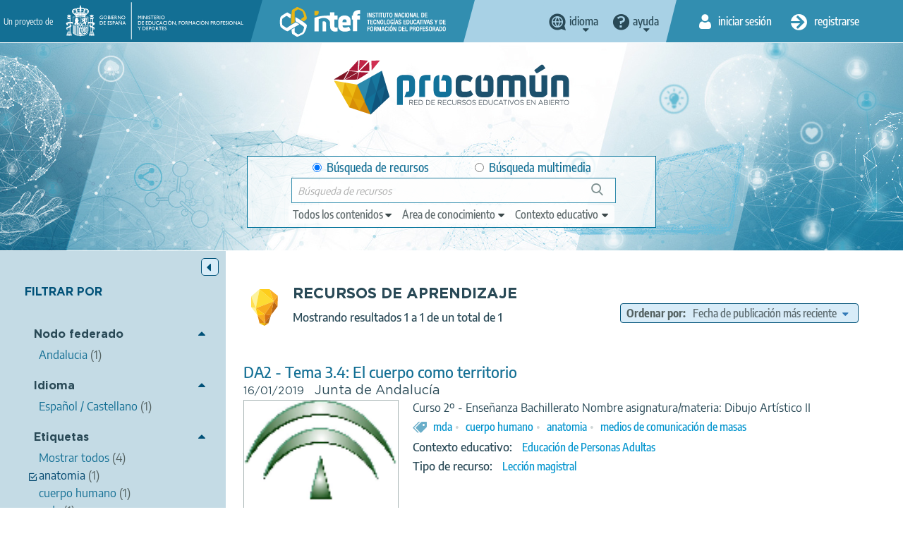

--- FILE ---
content_type: text/html; charset=UTF-8
request_url: https://procomun.intef.es/search-odes?f%5B0%5D=labelsstr_keyword%3Aanatomia
body_size: 12134
content:
<!DOCTYPE html>
<html  lang="es" dir="ltr" prefix="content: http://purl.org/rss/1.0/modules/content/  dc: http://purl.org/dc/terms/  foaf: http://xmlns.com/foaf/0.1/  og: http://ogp.me/ns#  rdfs: http://www.w3.org/2000/01/rdf-schema#  schema: http://schema.org/  sioc: http://rdfs.org/sioc/ns#  sioct: http://rdfs.org/sioc/types#  skos: http://www.w3.org/2004/02/skos/core#  xsd: http://www.w3.org/2001/XMLSchema# ">
  <head>
    <title>Búsqueda de ODEs | procomun</title>
    <meta charset="utf-8" />
<meta name="Generator" content="Drupal 9 (https://www.drupal.org)" />
<meta name="MobileOptimized" content="width" />
<meta name="HandheldFriendly" content="true" />
<meta name="viewport" content="width=device-width, initial-scale=1.0" />
<link rel="icon" href="/themes/custom/procomun/favicon.ico" type="image/vnd.microsoft.icon" />

    <link rel="stylesheet" media="all" href="/files/css/css_B_oMSPNy_1v2cK3lSwm_aKks3T3FMGc-GTD8R0dgzcY.css" />
<link rel="stylesheet" media="all" href="https://cdn.jsdelivr.net/npm/bootstrap@3.4.1/dist/css/bootstrap.min.css" integrity="sha256-bZLfwXAP04zRMK2BjiO8iu9pf4FbLqX6zitd+tIvLhE=" crossorigin="anonymous" />
<link rel="stylesheet" media="all" href="https://cdn.jsdelivr.net/npm/@unicorn-fail/drupal-bootstrap-styles@0.0.2/dist/3.4.0/8.x-3.x/drupal-bootstrap.min.css" integrity="sha512-tGFFYdzcicBwsd5EPO92iUIytu9UkQR3tLMbORL9sfi/WswiHkA1O3ri9yHW+5dXk18Rd+pluMeDBrPKSwNCvw==" crossorigin="anonymous" />
<link rel="stylesheet" media="all" href="/files/css/css_UL_BGoYcQoET0k55iNXn9vL4UrEp_0JpUbQdtUGmOQ4.css" />

    
    <!-- Matomo --><script> var _paq = window._paq = window._paq || []; /* tracker methods like "setCustomDimension" should be called before "trackPageView" */ _paq.push(['trackPageView']); _paq.push(['enableLinkTracking']); (function() { var u="//estadisticas.intef.es/"; _paq.push(['setTrackerUrl', u+'matomo.php']); _paq.push(['setSiteId', '30']); var d=document, g=d.createElement('script'), s=d.getElementsByTagName('script')[0]; g.async=true; g.src=u+'matomo.js'; s.parentNode.insertBefore(g,s); })(); </script><!-- End Matomo Code -->
  </head>
  <body class="path-search-odes has-glyphicons  view--vista-elastic-searchapi--search-odes lang_spanish">
    <a href="#main-content" class="visually-hidden focusable skip-link">
      Pasar al contenido principal
    </a>
    
      <div class="dialog-off-canvas-main-canvas" data-off-canvas-main-canvas>
    <!--templates/system/page.html.twig -->
<div id="wrap">
  <div id="w_aux">
    <div class="header_group">
      <div class="fondo-aux">
        <header id="header-top">
          <div class="container-fluid">
            <div class="cab-izq">
              <div>
                <span>Un proyecto de</span>
                <a href="https://www.educacionyfp.gob.es/" id="logo_gobierno" target="_blank" data-toggle="tooltip" title="Web of Ministerio de Educación y Formación Profesional"><img alt="logo Gobierno de España - Ministerio de Educación y Formación Profesional" src="/themes/custom/procomun/images/logo_gobierno_ministerio.png" /></a>
                <a href="https://intef.es" id="logo_intef" data-toggle="tooltip" title="Text logo INTEF 2021"><img alt="Logo Intef - Instituto Nacional de Tecnología y Formación del Profesorado" src="/themes/custom/procomun/images/logo_intef_blanco.png" /></a>
              </div>
             </div>
            <div class="cab-centro">   <div class="region region-header-top-center">
    
                  
    <div class="idiomas CC drops_header">
    <a data-toggle='tooltip' title="Cambia el idioma" class="idioma dropdown" href="javascript:;"><span>idioma</span></a>
  <ul class="links"><li hreflang="es" data-drupal-link-query="{&quot;f&quot;:[&quot;labelsstr_keyword:anatomia&quot;]}" data-drupal-link-system-path="search-odes" class="es is-active" lang="es"><a href="/search-odes?f%5B0%5D=labelsstr_keyword%3Aanatomia" class="language-link is-active" lang="es" title="Cambiar idioma a Español" hreflang="es" data-drupal-link-query="{&quot;f&quot;:[&quot;labelsstr_keyword:anatomia&quot;]}" data-drupal-link-system-path="search-odes">Español</a></li><li hreflang="en" data-drupal-link-query="{&quot;f&quot;:[&quot;labelsstr_keyword:anatomia&quot;]}" data-drupal-link-system-path="search-odes" class="en" lang= "en"><a href="/en/search-odes?f%5B0%5D=labelsstr_keyword%3Aanatomia" class="language-link" lang="en" title="Change language to English" hreflang="en" data-drupal-link-query="{&quot;f&quot;:[&quot;labelsstr_keyword:anatomia&quot;]}" data-drupal-link-system-path="search-odes">Inglés</a></li><li hreflang="ca" data-drupal-link-query="{&quot;f&quot;:[&quot;labelsstr_keyword:anatomia&quot;]}" data-drupal-link-system-path="search-odes" class="ca" lang= "ca"><a href="/ca/search-odes?f%5B0%5D=labelsstr_keyword%3Aanatomia" class="language-link" lang="ca" title="Canviar idioma a Català" hreflang="ca" data-drupal-link-query="{&quot;f&quot;:[&quot;labelsstr_keyword:anatomia&quot;]}" data-drupal-link-system-path="search-odes">Catalán</a></li><li hreflang="gl" data-drupal-link-query="{&quot;f&quot;:[&quot;labelsstr_keyword:anatomia&quot;]}" data-drupal-link-system-path="search-odes" class="gl" lang= "gl"><a href="/gl/search-odes?f%5B0%5D=labelsstr_keyword%3Aanatomia" class="language-link" lang="gl" title="Cambiar de idioma ao Galego" hreflang="gl" data-drupal-link-query="{&quot;f&quot;:[&quot;labelsstr_keyword:anatomia&quot;]}" data-drupal-link-system-path="search-odes">Gallego</a></li><li hreflang="eu" data-drupal-link-query="{&quot;f&quot;:[&quot;labelsstr_keyword:anatomia&quot;]}" data-drupal-link-system-path="search-odes" class="eu" lang= "eu"><a href="/eu/search-odes?f%5B0%5D=labelsstr_keyword%3Aanatomia" class="language-link" lang="eu" title="Hizkuntza aldatu Euskarara" hreflang="eu" data-drupal-link-query="{&quot;f&quot;:[&quot;labelsstr_keyword:anatomia&quot;]}" data-drupal-link-system-path="search-odes">Vasco</a></li></ul>
    </div>
  
  
<nav role="navigation" aria-labelledby="block-help-menu" id="block-help">
            
  <h2 class="visually-hidden" id="block-help-menu">Help</h2>
  

        
 
   
    <div class="ayuda drops_header">
    <a data-toggle='tooltip' title='Menú de ayuda' class="ayuda dropdown" href="javascript:;"><span>Ayuda</span></a>
    <ul class="menu menu--help nav">
                      <li class="first">
                                        <a href="https://descargas.intef.es/recursos_educativos/Manual_Procomun/index.html" target="_blank">Manual de uso</a>
              </li>
                      <li class="last">
                                        <a href="mailto:cau.recursos.intef@educacion.gob.es">Contacto</a>
              </li>
        </ul>
  </div>
  


  </nav>

  </div>
 <!--idiomas --></div>
            <div class="cab-dere">
                <div class="region region-header-top-right">
    <nav role="navigation" aria-labelledby="block-useraccountmenu-2-menu" id="block-useraccountmenu-2">
            <h2 class="sr-only" id="block-useraccountmenu-2-menu">User account menu</h2>

      
      <ul class="menu menu--account nav">

    
                            
                                
      
                    <li class="first inicio">
                                                                                  <a href="/user/login" title="Iniciar sesión" data-toggle="tooltip" data-drupal-link-system-path="user/login"><span>Iniciar sesión</span></a>
                  </li>
      
                                
      
                              <li class="last registro">
                                                               	          	          	          <a href="/user/register" title="Registro" data-toggle="tooltip" data-drupal-link-system-path="user/register"><span>Registrarse</span></a>
	          	        </li>
              
        </ul>
  

  </nav>

  </div>
 <!--inicio sesión y registro -->
            </div>
          </div>
        </header>
        <header id="header-claim">
          <div class="container-fluid">
            <div class="main_column">
              <div id="logo"><h1><a href="http://procomun.intef.es/" title="Procomún - Inicio" data-toggle="tooltip" ><img src="/themes/custom/procomun/images/logo_procomun.png" alt="logotipo Procomún"></a></h1></div>
              <div id="header-nav">
              <div id="buscador-main">

                <div class="region region-header-claim">
    
      
  <form action="/search-odes?f%5B0%5D=labelsstr_keyword%3Aanatomia" method="post" id="odesearchform" accept-charset="UTF-8">
    <input autocomplete="off" data-drupal-selector="form-edmtfghzb4fntm0-gohxopbjq6ythahv-7w29gnv-wy" type="hidden" name="form_build_id" value="form-edMTfGhZb4FNtM0_GOHXoPbJq6ytHAHv_7W29GNv-WY" /><input data-drupal-selector="edit-odesearchform" type="hidden" name="form_id" value="odeSearchForm" /><div id="edit-ambito">

<div class="form-item js-form-item form-type-radio js-form-type-radio form-item-ambito js-form-item-ambito radio">

  
  
  

      <label for="edit-ambito-0" class="control-label option"><input data-drupal-selector="edit-ambito-0" class="form-radio" type="radio" id="edit-ambito-0" name="ambito" value="0" checked="checked" />Búsqueda de recursos</label>
  
  
  </div>


<div class="form-item js-form-item form-type-radio js-form-type-radio form-item-ambito js-form-item-ambito radio">

  
  
  

      <label for="edit-ambito-1" class="control-label option"><input data-drupal-selector="edit-ambito-1" class="form-radio" type="radio" id="edit-ambito-1" name="ambito" value="1" />Búsqueda multimedia</label>
  
  
  </div>
</div>
<div class="filtros_drop"><a href="#" class="ver_filtros" title="Ver filtros"><span>Ver filtros</span></a><div class="drop_item">

<div class="form-item js-form-item form-type-select js-form-type-select form-item-type js-form-item-type form-no-label form-group">

  
  
    <div class="select-wrapper"><select aria-label="edit-type" title="edit-type"  data-drupal-selector="edit-type" class="form-select form-control" id="edit-type" name="type" size="1"><option
            value="" selected="selected">Todos los contenidos</option><option
            value="ODE">Recursos de aprendizaje</option><option
            value="POST">Artículos</option><option
            value="LEARNING_PATH">Itinerarios de aprendizaje</option></select></div>

  
  
  </div>


<div class="form-item js-form-item form-type-select js-form-type-select form-item-knowledgearea js-form-item-knowledgearea form-no-label form-group">

  
  
    <div class="select-wrapper"><select aria-label="edit-knowledgearea" title="edit-knowledgearea"  data-drupal-selector="edit-knowledgearea" class="form-select form-control" id="edit-knowledgearea" name="knowledgearea" size="1"><option
            value="" selected="selected">Área de conocimiento</option><optgroup label="Artes"><option
                value="knowledgeArea:Artes Escénicas">Artes Escénicas</option><option
                value="knowledgeArea:Artes Gráficas">Artes Gráficas</option><option
                value="knowledgeArea:Artes Plásticas">Artes Plásticas</option><option
                value="knowledgeArea:Artesanía">Artesanía</option><option
                value="knowledgeArea:Diseño">Diseño</option><option
                value="knowledgeArea:Música">Música</option></optgroup><optgroup label="Ciencias y Tecnología"><option
                value="knowledgeArea:Astronomía">Astronomía</option><option
                value="knowledgeArea:Ciencias Biológícas">Ciencias Biológícas</option><option
                value="knowledgeArea:Física">Física</option><option
                value="knowledgeArea:Geología">Geología</option><option
                value="knowledgeArea:Informática y Tecnologías de la Información">Informática y Tecnologías de la Información</option><option
                value="knowledgeArea:Matemáticas">Matemáticas</option><option
                value="knowledgeArea:Química">Química</option><option
                value="knowledgeArea:Tecnologías">Tecnologías</option></optgroup><optgroup label="Humanidades y Ciencias Sociales"><option
                value="knowledgeArea:Ciencias de la Comunicación">Ciencias de la Comunicación</option><option
                value="knowledgeArea:Ciencias de la Educación">Ciencias de la Educación</option><option
                value="knowledgeArea:Cultura Clásica">Cultura Clásica</option><option
                value="knowledgeArea:Economía">Economía</option><option
                value="knowledgeArea:Ética">Ética</option><option
                value="knowledgeArea:Filosofía">Filosofía</option><option
                value="knowledgeArea:Geografía">Geografía</option><option
                value="knowledgeArea:Historia">Historia</option><option
                value="knowledgeArea:Psicología">Psicología</option><option
                value="knowledgeArea:Religiones">Religiones</option></optgroup><optgroup label="Educación Física"><option
                value="knowledgeArea:Deportes">Deportes</option><option
                value="knowledgeArea:Educación Física">Educación Física</option></optgroup><optgroup label="Transversales"><option
                value="knowledgeArea:Educación Ambiental">Educación Ambiental</option><option
                value="knowledgeArea:Educación Cívica">Educación Cívica</option><option
                value="knowledgeArea:Educación Intercultural">Educación Intercultural</option><option
                value="knowledgeArea:Educación para el Consumo">Educación para el Consumo</option><option
                value="knowledgeArea:Educación para la Paz">Educación para la Paz</option><option
                value="knowledgeArea:Educación Sexual y para la Salud">Educación Sexual y para la Salud</option><option
                value="knowledgeArea:Educación Vial">Educación Vial</option></optgroup><optgroup label="Orientación académica y laboral"><option
                value="knowledgeArea:Formación Empresarial">Formación Empresarial</option><option
                value="knowledgeArea:Formación y Orientación Laboral">Formación y Orientación Laboral</option><option
                value="knowledgeArea:Orientación Académica">Orientación Académica</option><option
                value="knowledgeArea:Tutoría">Tutoría</option></optgroup><optgroup label="Lengua e idiomas"><option
                value="knowledgeArea:Lengua">Lengua</option><option
                value="knowledgeArea:Lenguas Clásicas">Lenguas Clásicas</option><option
                value="knowledgeArea:Lenguas Extranjeras">Lenguas Extranjeras</option><option
                value="knowledgeArea:Literatura">Literatura</option></optgroup><optgroup label="Necesidades educativas especiales"><option
                value="knowledgeArea:Necesidades educativas especiales">Necesidades educativas especiales</option></optgroup></select></div>

  
  
  </div>


<div class="form-item js-form-item form-type-select js-form-type-select form-item-learningcontext js-form-item-learningcontext form-no-label form-group">

  
  
    <div class="select-wrapper"><select aria-label="edit-learningcontext" title="edit-learningcontext"  data-drupal-selector="edit-learningcontext" class="form-select form-control" id="edit-learningcontext" name="learningcontext" size="1"><option
            value="" selected="selected">Contexto educativo</option><optgroup label="Educación Especial"><option
                value="learningContext:Educación Especial">Educación Especial</option></optgroup><optgroup label="Educación Infantil"><option
                value="learningContext:Educación Infantil">Educación Infantil</option></optgroup><optgroup label="Educación Primaria"><option
                value="learningContext:Educación Primaria">Educación Primaria</option><option
                value="learningContext:6 -7 años / Primer curso">6 -7 años / Primer curso</option><option
                value="learningContext:7 - 8 años / Segundo curso">7 - 8 años / Segundo curso</option><option
                value="learningContext:8 - 9 años / Tercer curso">8 - 9 años / Tercer curso</option><option
                value="learningContext:9 - 10 años / Cuarto curso">9 - 10 años / Cuarto curso</option><option
                value="learningContext:10 - 11 años / Quinto curso">10 - 11 años / Quinto curso</option><option
                value="learningContext:11 - 12 / Sexto curso">11 - 12 / Sexto curso</option></optgroup><optgroup label="Educación Secundaria Obligatoria"><option
                value="learningContext:Educación Secundaria Obligatoria">Educación Secundaria Obligatoria</option><option
                value="learningContext:12 - 13 años / Primer curso">12 - 13 años / Primer curso</option><option
                value="learningContext:13 - 14 años / Segundo curso">13 - 14 años / Segundo curso</option><option
                value="learningContext:14 - 15 años / Tercer curso">14 - 15 años / Tercer curso</option><option
                value="learningContext:15 - 16 / Cuarto curso">15 - 16 / Cuarto curso</option></optgroup><optgroup label="Bachillerato"><option
                value="learningContext:Bachillerato">Bachillerato</option></optgroup><optgroup label="Formación Profesional"><option
                value="learningContext:Formación Profesional">Formación Profesional</option><option
                value="learningContext:Formación Profesional Básica (más de 15 años)">Formación Profesional Básica (más de 15 años)</option><option
                value="learningContext:Ciclo formativo grado medio (más de 16 años)">Ciclo formativo grado medio (más de 16 años)</option><option
                value="learningContext:Ciclo formativo grado superior (más de 18 años)">Ciclo formativo grado superior (más de 18 años)</option></optgroup><optgroup label="Educación de Personas Adultas"><option
                value="learningContext:Educación de Personas Adultas">Educación de Personas Adultas</option></optgroup><optgroup label="Enseñanza oficial de idiomas"><option
                value="learningContext:Enseñanza oficial de idiomas">Enseñanza oficial de idiomas</option><option
                value="learningContext:Nivel básico (A)">Nivel básico (A)</option><option
                value="learningContext:Nivel intermedio (B)">Nivel intermedio (B)</option><option
                value="learningContext:Nivel avanzado ( C )">Nivel avanzado ( C )</option></optgroup><optgroup label="Otras enseñanzas"><option
                value="learningContext:Enseñanzas de artes plásticas y diseño">Enseñanzas de artes plásticas y diseño</option><option
                value="learningContext:Enseñanzas de música">Enseñanzas de música</option><option
                value="learningContext:Enseñanzas de danza">Enseñanzas de danza</option><option
                value="learningContext:Enseñanzas de arte dramático">Enseñanzas de arte dramático</option><option
                value="learningContext:Enseñanzas deportivas">Enseñanzas deportivas</option><option
                value="learningContext:Enseñanzas Universitarias">Enseñanzas Universitarias</option><option
                value="learningContext:Formación del Profesorado">Formación del Profesorado</option></optgroup></select></div>

  
  
  </div>
</div></div><div class="cont1"></div>

<div class="form-item js-form-item form-type-textfield js-form-type-textfield form-item-search-string js-form-item-search-string form-no-label form-group">

  
  
  <input title="Escriba un texto para su búsqueda"  data-drupal-selector="search-string" class="form-text form-control" type="text" id="search-string" name="search_string" value="" size="60" maxlength="128" placeholder="Búsqueda de recursos" />

  
  
  </div>
<div class="cont_search"></div><button data-drupal-selector="edit-search" class="button js-form-submit form-submit btn-primary btn icon-before" type="submit" id="edit-search" name="op" value="Búsqueda"><span class="icon glyphicon glyphicon-search" aria-hidden="true"></span>
Búsqueda</button>
  </form>

  

  </div>
<!-- buscador--></div>
                </div>
            </div>
          </div>
        </header>
      </div>
    </div>

			  <main role="main" class="main  js-quickedit-main-content" id="main-content">

                                        <div class="region region-messages">
    <div data-drupal-messages-fallback class="hidden"></div>

  </div>

                  
	      	      
	      	      
	      	      	     
	        	        
	        	        	          	            
	          	        
          	                                <!-- http://procomun.intef.es/search-odes -->
            	          <section class="buscadores">
              <div class="container-fluid">
                                        <aside class="aside_left">
      <a class="ocultar_filtros" title="Hide filters">
        <span>Hide filters</span>
      </a>
      <div id="filtros_recursos" class="filtros">
        <h2>Filtrar por</h2>
        
        <div  class="facet-block">
        <div class="facet-block__content"><div data-facets-plugin-id="facet_block:odes_odenode_keyword" class="block-facet__wrapper facet-inactive form-group"><div class="open facets-widget-links">
      <h3><a href="javascript:;">Nodo federado</a></h3><div class="lista_filtros"><ul data-drupal-facet-id="odes_odenode_keyword" data-drupal-facet-alias="odenode_keyword" class="facet-inactive js-facets-links item-list__links"><li class="facet-item"><a href="/search-odes?f%5B0%5D=labelsstr_keyword%3Aanatomia&amp;f%5B1%5D=odenode_keyword%3AAndalucia" rel="nofollow" data-drupal-facet-item-id="odenode-keyword-andalucia" data-drupal-facet-item-value="Andalucia" data-drupal-facet-item-count="1"><span class="facet-item__value">Andalucia</span>
  <span class="facet-item__count">(1)</span>
</a></li></ul></div>
  </div>
</div>
</div>
  </div>
  <div  class="facet-block">
        <div class="facet-block__content"><div data-facets-plugin-id="facet_block:odes_certified_keyword" class="block-facet__wrapper facet-inactive hidden form-group"><div data-drupal-facet-id="odes_certified_keyword" class="facet-empty facet-hidden form-group"><div class="open facets-widget-links">
      
  </div>
</div>
</div>
</div>
  </div>
  <div  class="facet-block">
        <div class="facet-block__content"><div data-facets-plugin-id="facet_block:odes_collectionnamestr_keyword" class="block-facet__wrapper facet-inactive hidden form-group"><div data-drupal-facet-id="odes_collectionnamestr_keyword" class="facet-empty facet-hidden form-group"><div class="open facets-widget-links">
      
  </div>
</div>
</div>
</div>
  </div>
  <div  class="facet-block">
        <div class="facet-block__content"><div data-facets-plugin-id="facet_block:odes_generallanguagestr_keyword" class="block-facet__wrapper facet-inactive form-group"><div class="open facets-widget-links">
      <h3><a href="javascript:;">Idioma</a></h3><div class="lista_filtros"><ul data-drupal-facet-id="odes_generallanguagestr_keyword" data-drupal-facet-alias="generallanguagestr_keyword" class="facet-inactive js-facets-links item-list__links"><li class="facet-item"><a href="/search-odes?f%5B0%5D=generallanguagestr_keyword%3Aes&amp;f%5B1%5D=labelsstr_keyword%3Aanatomia" rel="nofollow" data-drupal-facet-item-id="generallanguagestr-keyword-es" data-drupal-facet-item-value="es" data-drupal-facet-item-count="1"><span class="facet-item__value">Español / Castellano</span>
  <span class="facet-item__count">(1)</span>
</a></li></ul></div>
  </div>
</div>
</div>
  </div>
  <div  class="facet-block">
        <div class="facet-block__content"><div data-facets-plugin-id="facet_block:odes_knowledgearea_keyword" class="block-facet__wrapper facet-inactive hidden form-group"><div data-drupal-facet-id="odes_knowledgearea_keyword" class="facet-empty facet-hidden form-group"><div class="open facets-widget-links">
      
  </div>
</div>
</div>
</div>
  </div>
  <div  class="facet-block">
        <div class="facet-block__content"><div data-facets-plugin-id="facet_block:odes_labelsstr_keyword" class="block-facet__wrapper facet-active form-group"><div class="open facets-widget-links">
      <h3><a href="javascript:;">Etiquetas</a></h3><div class="lista_filtros"><ul data-drupal-facet-id="odes_labelsstr_keyword" data-drupal-facet-alias="labelsstr_keyword" class="facet-active js-facets-links item-list__links"><li class="facet-item facets-reset"><a href="/search-odes?facets_query=" rel="nofollow" data-drupal-facet-item-id="labelsstr-keyword-reset-all" data-drupal-facet-item-value="reset_all" data-drupal-facet-item-count="4"><span class="facet-item__value">Mostrar todos</span>
  <span class="facet-item__count">(4)</span>
</a></li><li class="facet-item"><a href="/search-odes" rel="nofollow" class="is-active" data-drupal-facet-item-id="labelsstr-keyword-anatomia" data-drupal-facet-item-value="anatomia" data-drupal-facet-item-count="1">  <span class="facet-item__status js-facet-deactivate">(-)</span>
<span class="facet-item__value">anatomia</span>
  <span class="facet-item__count">(1)</span>
</a></li><li class="facet-item"><a href="/search-odes?f%5B0%5D=labelsstr_keyword%3Aanatomia&amp;f%5B1%5D=labelsstr_keyword%3Acuerpo%20humano" rel="nofollow" data-drupal-facet-item-id="labelsstr-keyword-cuerpo-humano" data-drupal-facet-item-value="cuerpo humano" data-drupal-facet-item-count="1"><span class="facet-item__value">cuerpo humano</span>
  <span class="facet-item__count">(1)</span>
</a></li><li class="facet-item"><a href="/search-odes?f%5B0%5D=labelsstr_keyword%3Aanatomia&amp;f%5B1%5D=labelsstr_keyword%3Amda" rel="nofollow" data-drupal-facet-item-id="labelsstr-keyword-mda" data-drupal-facet-item-value="mda" data-drupal-facet-item-count="1"><span class="facet-item__value">mda</span>
  <span class="facet-item__count">(1)</span>
</a></li><li class="facet-item"><a href="/search-odes?f%5B0%5D=labelsstr_keyword%3Aanatomia&amp;f%5B1%5D=labelsstr_keyword%3Amedios%20de%20comunicaci%C3%B3n%20de%20masas" rel="nofollow" data-drupal-facet-item-id="labelsstr-keyword-medios-de-comunicación-de-masas" data-drupal-facet-item-value="medios de comunicación de masas" data-drupal-facet-item-count="1"><span class="facet-item__value">medios de comunicación de masas</span>
  <span class="facet-item__count">(1)</span>
</a></li></ul></div>
  </div>
</div>
</div>
  </div>
  <div  class="facet-block">
        <div class="facet-block__content"><div data-facets-plugin-id="facet_block:odes_learningcontext_keyword" class="block-facet__wrapper facet-inactive form-group"><div class="open facets-widget-links">
      <h3><a href="javascript:;">Contexto educativo</a></h3><div class="lista_filtros"><ul data-drupal-facet-id="odes_learningcontext_keyword" data-drupal-facet-alias="learningcontext_keyword" class="facet-inactive js-facets-links item-list__links"><li class="facet-item"><a href="/search-odes?f%5B0%5D=labelsstr_keyword%3Aanatomia&amp;f%5B1%5D=learningcontext_keyword%3AEducaci%C3%B3n%20de%20Personas%20Adultas" rel="nofollow" data-drupal-facet-item-id="learningcontext-keyword-educación-de-personas-adultas" data-drupal-facet-item-value="Educación de Personas Adultas" data-drupal-facet-item-count="1"><span class="facet-item__value">Educación de Personas Adultas</span>
  <span class="facet-item__count">(1)</span>
</a></li></ul></div>
  </div>
</div>
</div>
  </div>
  <div  class="facet-block">
        <div class="facet-block__content"><div data-facets-plugin-id="facet_block:odes_resourcetype_keyword" class="block-facet__wrapper facet-inactive form-group"><div class="open facets-widget-links">
      <h3><a href="javascript:;">Tipo de recurso</a></h3><div class="lista_filtros"><ul data-drupal-facet-id="odes_resourcetype_keyword" data-drupal-facet-alias="resourcetype_keyword" class="facet-inactive js-facets-links item-list__links"><li class="facet-item"><a href="/search-odes?f%5B0%5D=labelsstr_keyword%3Aanatomia&amp;f%5B1%5D=resourcetype_keyword%3ALecci%C3%B3n%20magistral" rel="nofollow" data-drupal-facet-item-id="resourcetype-keyword-lección-magistral" data-drupal-facet-item-value="Lección magistral" data-drupal-facet-item-count="1"><span class="facet-item__value">Lección magistral</span>
  <span class="facet-item__count">(1)</span>
</a></li></ul></div>
  </div>
</div>
</div>
  </div>

  

      </div>
    </aside>
  
                          
                                  <div class="region region-content">
      <div class="views-element-container form-group">
 
<div class="view view-vista-elastic-searchapi view-id-vista_elastic_searchapi view-display-id-search_odes js-view-dom-id-08b5400e92728ef2db07c7d1f3db4d51fd1167d192bfba9bf86e8522187ca6b9">
  
    

  <header class="header_buscadores">
      <div class="view-header">
      <h1>RECURSOS DE APRENDIZAJE</h1>
<div class="mostrando" role="status">
<span>Mostrando resultados 1 a 1 de un total de 1</span>
</div>
    </div>
        <div class="view-filters form-group">
      
  <form class="views-exposed-form bef-exposed-form" data-bef-auto-submit-full-form="" data-bef-auto-submit="" data-bef-auto-submit-delay="500" data-drupal-selector="views-exposed-form-vista-elastic-searchapi-search-odes" action="/search-odes" method="get" id="views-exposed-form-vista-elastic-searchapi-search-odes" accept-charset="UTF-8">
    <div class="form--inline form-inline clearfix">
  

<div class="form-item js-form-item form-type-select js-form-type-select form-item-sort-bef-combine js-form-item-sort-bef-combine form-group">

                <label for="edit-sort-bef-combine" class="control-label">Ordenar por</label>
      
  
    <div class="select-wrapper"><select aria-label="edit-sort-bef-combine" title="edit-sort-bef-combine"  data-drupal-selector="edit-sort-bef-combine" class="form-select form-control" id="edit-sort-bef-combine" name="sort_bef_combine"><option
            value="publicationdate_DESC" selected="selected">Fecha de publicación más reciente</option><option
            value="title_ASC">Título: De la A a la Z</option><option
            value="title_DESC">Título: De la Z a la A</option><option
            value="search_api_relevance_DESC">Relevancia</option></select></div>

  
  
  </div>
<div data-drupal-selector="edit-actions" class="form-actions form-group js-form-wrapper form-wrapper botonera" id="edit-actions"><button data-bef-auto-submit-click="" class="js-hide button js-form-submit form-submit btn-default btn" data-drupal-selector="edit-submit-vista-elastic-searchapi" type="submit" id="edit-submit-vista-elastic-searchapi" value="Apply" name="">Apply</button></div>

</div>

  </form>

    </div>
  </header>

  
      <div class="view-content">
      <ul class=listado-recursos>
        <li class="recurso">
  <div>
    <h2>
          <a href="/view-resource/ODE/1551150002010" target="_blank">DA2 - Tema 3.4: El cuerpo como territorio</a>
        </h2>
    <div class="metas">
      <i class="tipo"></i>
      <span class="tipo">Recurso de aprendizaje</span>
      <div class="bloque-centro">
        <time datetime="2026-01-30">16/01/2019</time><span class="autor">Junta de Andalucía</span>      </div>
    </div>
    <figure class="auto_crop_item loaded horizontal">
          <a href="/view-resource/ODE/1551150002010" target="_blank">
                   <img src="https://ode.educacion.es/Andalucia/1551150002010/vistaPreviaAgrega.png" alt="Resource image" />
            </a>
    </figure>
    <div class="descripcion"><div class="entradilla"><p>Curso 2º - Enseñanza Bachillerato Nombre asignatura/materia: Dibujo Artístico II</p></div>          <div class="etiquetas principales">
        <ul>
          <li>
      <a href="/search-odes?f[0]=labelsstr_keyword:mda" target="_blank">mda</a>
  </li> <li>
      <a href="/search-odes?f[0]=labelsstr_keyword:cuerpo humano" target="_blank">cuerpo humano</a>
  </li> <li>
      <a href="/search-odes?f[0]=labelsstr_keyword:anatomia" target="_blank">anatomia</a>
  </li> <li>
      <a href="/search-odes?f[0]=labelsstr_keyword:medios de comunicación de masas" target="_blank">medios de comunicación de masas</a>
  </li>
        </ul>
      </div>
      
      
          <div class="etiquetas contexto_educativo">
        <span>Contexto educativo</span>
        <ul>
          <li>
      <a href="/search-odes?f[0]=learningcontext_keyword:Educación de Personas Adultas" target="_blank">Educación de Personas Adultas</a>
  </li>
        </ul>
      </div>
        
          <div class="etiquetas tipo_recurso">
        <span>Tipo de recurso</span>
        <ul>
          <li>
      <a href="/search-odes?f[0]=resourcetype_keyword:Lección magistral" target="_blank">Lección magistral</a>
  </li>
        </ul>
      </div>
        
        </div>
  </div>
</li>
      </ul>
    </div>
  
      
          </div>
</div>


  </div>

          
                        </div>
            </section>
	        
	      
	      	      
	  </main>
	  <footer class="prefooter"></footer>
  </div>
</div>
<footer id="footer">
  <div id="externo">
    <div class="container-fluid">
      <aside class="aside_left">
        <div class="bloque_ficha app_procomun">
          <h2>APP Procomún</h2>

<p><i><span>icono procomun</span></i></p>

        </div>
      </aside>
      <div class="main_column">
          <p class="descripcion"></p>

<div class="botonera"><a class="apple" href="https://itunes.apple.com/us/app/procom%C3%BAn-educaci%C3%B3n/id1081307565?mt=8"> App store</a> <a class="google" href="https://play.google.com/store/apps/details?id=com.innopro.procomun">Google play</a></div>
      </div>
      <aside class="aside_right">
        <div class="bloque_ficha rrss">
          <h2>Our socials network</h2>
          <div class="botonera">
            <div class="botonera"><a class="facebook" href="https://facebook.com/educaINTEF" target="_blank"><span>Facebook</span></a> <a class="twitter" href="https://twitter.com/educaINTEF" target="_blank"><span>Twitter</span></a> <a class="youtube" href="https://www.youtube.com/user/Educacionlab" target="_blank"><span>Youtube</span></a></div>

          </div>
        </div>
      </aside>
    </div>
  </div>
  <nav id="menu-basico">
    <div class="container-fluid">
      <aside class="aside_left">
      </aside>
      <div class="main_column">
        <ul><li><a href="/es/contenido/acerca-de-procomun">Acerca de</a></li><li><a href="/es/contenido/aviso_legal">Aviso legal</a></li><li><a href="/es/contenido/politica_de_privacidad">Política de privacidad</a></li><li><a href="/es/contenido/politica_de_cookies">Política de cookies</a></li><li><a href="/es/contenido/accesibilidad">Accesibilidad</a></li><li><a href="/sitemap">Mapa del sitio</a></li></ul>
        <!-- -->
      </div>
      <aside class="aside_right">
        <div><div><p><a href="mailto:cau.recursos.intef@educacion.gob.es"><span>Contacto</span></a></p></div></div>
      </aside>
    </div>

  </nav>
</footer>

  </div>

    
    <script type="application/json" data-drupal-selector="drupal-settings-json">{"path":{"baseUrl":"\/","scriptPath":null,"pathPrefix":"","currentPath":"search-odes","currentPathIsAdmin":false,"isFront":false,"currentLanguage":"es","currentQuery":{"f":["labelsstr_keyword:anatomia"]}},"pluralDelimiter":"\u0003","suppressDeprecationErrors":true,"ajaxPageState":{"libraries":"bank_migrate\/buscador,better_exposed_filters\/auto_submit,better_exposed_filters\/general,bootstrap\/popover,chosen\/drupal.chosen,chosen_lib\/chosen.css,facets\/drupal.facets.link-widget,facets\/drupal.facets.views-ajax,facets\/soft-limit,procomun_communities\/util,procomun_search\/search,system\/base,views\/views.ajax,views\/views.module","theme":"procomun","theme_token":null},"ajaxTrustedUrl":{"\/search-odes":true,"form_action_p_pvdeGsVG5zNF_XLGPTvYSKCf43t8qZYSwcfZl2uzM":true},"bootstrap":{"forms_has_error_value_toggle":null,"modal_animation":1,"modal_backdrop":"true","modal_focus_input":1,"modal_keyboard":1,"modal_select_text":1,"modal_show":1,"modal_size":"","popover_enabled":1,"popover_animation":1,"popover_auto_close":1,"popover_container":"body","popover_content":"","popover_delay":"0","popover_html":0,"popover_placement":"right","popover_selector":"","popover_title":"","popover_trigger":"click"},"views":{"ajax_path":"\/views\/ajax","ajaxViews":{"views_dom_id:08b5400e92728ef2db07c7d1f3db4d51fd1167d192bfba9bf86e8522187ca6b9":{"view_name":"vista_elastic_searchapi","view_display_id":"search_odes","view_args":"","view_path":"\/search-odes","view_base_path":"search-odes","view_dom_id":"08b5400e92728ef2db07c7d1f3db4d51fd1167d192bfba9bf86e8522187ca6b9","pager_element":0}}},"chosen":{"selector":"select#edit-field-descriptores","minimum_single":20,"minimum_multiple":20,"minimum_width":0,"use_relative_width":false,"options":{"disable_search":false,"disable_search_threshold":0,"allow_single_deselect":false,"search_contains":false,"placeholder_text_multiple":"Elige algunas opciones","placeholder_text_single":"Choose an option","no_results_text":"No results match","max_shown_results":null,"inherit_select_classes":true}},"facets_views_ajax":{"odes_resourcetype_keyword":{"view_id":"vista_elastic_searchapi","current_display_id":"search_odes","view_base_path":"search-odes","ajax_path":"\/views\/ajax"},"odes_learningcontext_keyword":{"view_id":"vista_elastic_searchapi","current_display_id":"search_odes","view_base_path":"search-odes","ajax_path":"\/views\/ajax"},"odes_labelsstr_keyword":{"view_id":"vista_elastic_searchapi","current_display_id":"search_odes","view_base_path":"search-odes","ajax_path":"\/views\/ajax"},"odes_knowledgearea_keyword":{"view_id":"vista_elastic_searchapi","current_display_id":"search_odes","view_base_path":"search-odes","ajax_path":"\/views\/ajax"},"odes_generallanguagestr_keyword":{"view_id":"vista_elastic_searchapi","current_display_id":"search_odes","view_base_path":"search-odes","ajax_path":"\/views\/ajax"},"odes_collectionnamestr_keyword":{"view_id":"vista_elastic_searchapi","current_display_id":"search_odes","view_base_path":"search-odes","ajax_path":"\/views\/ajax"},"odes_certified_keyword":{"view_id":"vista_elastic_searchapi","current_display_id":"search_odes","view_base_path":"search-odes","ajax_path":"\/views\/ajax"},"odes_odenode_keyword":{"view_id":"vista_elastic_searchapi","current_display_id":"search_odes","view_base_path":"search-odes","ajax_path":"\/views\/ajax"}},"facets":{"softLimit":{"odes_resourcetype_keyword":5,"odes_learningcontext_keyword":5,"odes_labelsstr_keyword":5,"odes_knowledgearea_keyword":5,"odes_generallanguagestr_keyword":5,"odes_collectionnamestr_keyword":5,"odes_odenode_keyword":5},"softLimitSettings":{"odes_resourcetype_keyword":{"showLessLabel":"Mostrar menos","showMoreLabel":"Mostrar m\u00e1s"},"odes_learningcontext_keyword":{"showLessLabel":"Mostrar menos","showMoreLabel":"Mostrar m\u00e1s"},"odes_labelsstr_keyword":{"showLessLabel":"Mostrar menos","showMoreLabel":"Mostrar m\u00e1s"},"odes_knowledgearea_keyword":{"showLessLabel":"Mostrar menos","showMoreLabel":"Mostrar m\u00e1s"},"odes_generallanguagestr_keyword":{"showLessLabel":"Mostrar menos","showMoreLabel":"Mostrar m\u00e1s"},"odes_collectionnamestr_keyword":{"showLessLabel":"Mostrar menos","showMoreLabel":"Mostrar m\u00e1s"},"odes_odenode_keyword":{"showLessLabel":"Mostrar menos","showMoreLabel":"Mostrar m\u00e1s"}}},"user":{"uid":0,"permissionsHash":"447bcca81bb253e8383cbeac0cdedb896891ba545180192eca3370ee8367c81e"}}</script>
<script src="/files/js/js_3U6EK3l_cIj0OXYPSO0ZWGAkpspg9NZbRcpyw4P8cMM.js"></script>
<script src="https://cdn.jsdelivr.net/npm/bootstrap@3.4.1/dist/js/bootstrap.min.js" integrity="sha256-nuL8/2cJ5NDSSwnKD8VqreErSWHtnEP9E7AySL+1ev4=" crossorigin="anonymous"></script>
<script src="/files/js/js_U1T1jHKJX8_sZ6imT4R2tDnU7Js7-wQemztVoUWB4rY.js"></script>

  </body>
</html>
